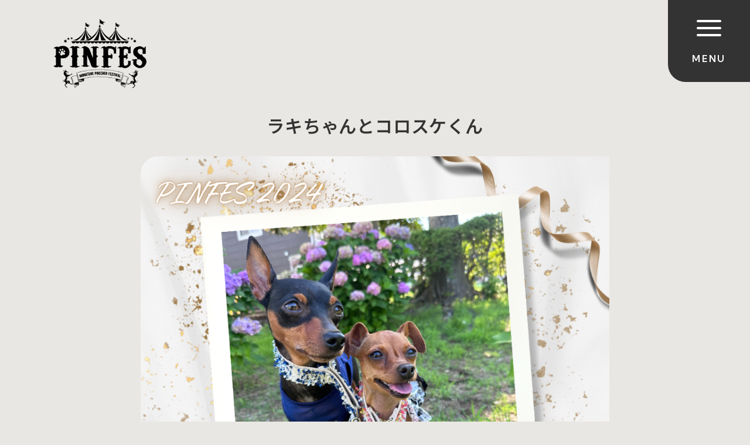

--- FILE ---
content_type: text/html; charset=UTF-8
request_url: https://pinfes.com/covermodel/605/
body_size: 25353
content:
<!DOCTYPE html>
<html lang="ja">
<head>



<!-- Head Tag  -->

<!-- Google Tag Manager -->
<script>(function(w,d,s,l,i){w[l]=w[l]||[];w[l].push({'gtm.start':
new Date().getTime(),event:'gtm.js'});var f=d.getElementsByTagName(s)[0], j=d.createElement(s),dl=l!='dataLayer'?'&l='+l:'';j.async=true;j.src=
'https://www.googletagmanager.com/gtm.js?id='+i+dl;f.parentNode.insertBefore
(j,f);
})(window,document,'script','dataLayer','GTM-PRVKSQ49');</script>
<!-- End Google Tag Manager -->

<meta name="google-site-verification" content="HoOUuttFop9dK76TSaJmx0e9TobpJOIxHp_x8JtCGHc" />




<!-- Head  Tag  -->

<meta name="viewport" content="width=device-width,initial-scale=1"/>
<meta name="viewport-extra" content="min-width=375"/>
<script async src="https://cdn.jsdelivr.net/npm/viewport-extra@2.0.1/dist/iife/viewport-extra.min.js"></script>
<meta charset="utf-8">
<meta name="robots" content="INDEX,FOLLOW">

<link rel="stylesheet" type="text/css" href="/wp/wp-content/themes/marbleco_event/common/css/reset.css">
<link rel="stylesheet" type="text/css" href="/wp/wp-content/themes/marbleco_event/common/css/import.css">

<!-- fontawesome -->
<link rel="stylesheet" href="https://cdnjs.cloudflare.com/ajax/libs/font-awesome/6.5.1/css/all.min.css" />

<script src="https://ajax.googleapis.com/ajax/libs/jquery/3.6.4/jquery.min.js"></script>





<title>ラキちゃんとコロスケくん | ピンフェス公式サイト　</title>


        <meta name="description" content="" />
        
<meta name='robots' content='max-image-preview:large' />
<link rel='dns-prefetch' href='//challenges.cloudflare.com' />
<link rel="alternate" title="oEmbed (JSON)" type="application/json+oembed" href="https://pinfes.com/wp-json/oembed/1.0/embed?url=https%3A%2F%2Fpinfes.com%2Fcovermodel%2F605%2F" />
<link rel="alternate" title="oEmbed (XML)" type="text/xml+oembed" href="https://pinfes.com/wp-json/oembed/1.0/embed?url=https%3A%2F%2Fpinfes.com%2Fcovermodel%2F605%2F&#038;format=xml" />
<style id='wp-img-auto-sizes-contain-inline-css' type='text/css'>
img:is([sizes=auto i],[sizes^="auto," i]){contain-intrinsic-size:3000px 1500px}
/*# sourceURL=wp-img-auto-sizes-contain-inline-css */
</style>
<style id='wp-emoji-styles-inline-css' type='text/css'>

	img.wp-smiley, img.emoji {
		display: inline !important;
		border: none !important;
		box-shadow: none !important;
		height: 1em !important;
		width: 1em !important;
		margin: 0 0.07em !important;
		vertical-align: -0.1em !important;
		background: none !important;
		padding: 0 !important;
	}
/*# sourceURL=wp-emoji-styles-inline-css */
</style>
<style id='classic-theme-styles-inline-css' type='text/css'>
/*! This file is auto-generated */
.wp-block-button__link{color:#fff;background-color:#32373c;border-radius:9999px;box-shadow:none;text-decoration:none;padding:calc(.667em + 2px) calc(1.333em + 2px);font-size:1.125em}.wp-block-file__button{background:#32373c;color:#fff;text-decoration:none}
/*# sourceURL=/wp-includes/css/classic-themes.min.css */
</style>
<link rel='stylesheet' id='contact-form-7-css' href='https://pinfes.com/wp/wp-content/plugins/contact-form-7/includes/css/styles.css?ver=6.1.1' type='text/css' media='all' />
<link rel="https://api.w.org/" href="https://pinfes.com/wp-json/" /><link rel="alternate" title="JSON" type="application/json" href="https://pinfes.com/wp-json/wp/v2/covermodel/605" /><link rel="EditURI" type="application/rsd+xml" title="RSD" href="https://pinfes.com/wp/xmlrpc.php?rsd" />
<meta name="generator" content="WordPress 6.9" />
<link rel="canonical" href="https://pinfes.com/covermodel/605/" />
<link rel='shortlink' href='https://pinfes.com/?p=605' />
<link rel="icon" href="https://pinfes.com/wp/wp-content/uploads/2024/03/cropped-pinfes_logo-32x32.png" sizes="32x32" />
<link rel="icon" href="https://pinfes.com/wp/wp-content/uploads/2024/03/cropped-pinfes_logo-192x192.png" sizes="192x192" />
<link rel="apple-touch-icon" href="https://pinfes.com/wp/wp-content/uploads/2024/03/cropped-pinfes_logo-180x180.png" />
<meta name="msapplication-TileImage" content="https://pinfes.com/wp/wp-content/uploads/2024/03/cropped-pinfes_logo-270x270.png" />





<style id='global-styles-inline-css' type='text/css'>
:root{--wp--preset--aspect-ratio--square: 1;--wp--preset--aspect-ratio--4-3: 4/3;--wp--preset--aspect-ratio--3-4: 3/4;--wp--preset--aspect-ratio--3-2: 3/2;--wp--preset--aspect-ratio--2-3: 2/3;--wp--preset--aspect-ratio--16-9: 16/9;--wp--preset--aspect-ratio--9-16: 9/16;--wp--preset--color--black: #000000;--wp--preset--color--cyan-bluish-gray: #abb8c3;--wp--preset--color--white: #ffffff;--wp--preset--color--pale-pink: #f78da7;--wp--preset--color--vivid-red: #cf2e2e;--wp--preset--color--luminous-vivid-orange: #ff6900;--wp--preset--color--luminous-vivid-amber: #fcb900;--wp--preset--color--light-green-cyan: #7bdcb5;--wp--preset--color--vivid-green-cyan: #00d084;--wp--preset--color--pale-cyan-blue: #8ed1fc;--wp--preset--color--vivid-cyan-blue: #0693e3;--wp--preset--color--vivid-purple: #9b51e0;--wp--preset--gradient--vivid-cyan-blue-to-vivid-purple: linear-gradient(135deg,rgb(6,147,227) 0%,rgb(155,81,224) 100%);--wp--preset--gradient--light-green-cyan-to-vivid-green-cyan: linear-gradient(135deg,rgb(122,220,180) 0%,rgb(0,208,130) 100%);--wp--preset--gradient--luminous-vivid-amber-to-luminous-vivid-orange: linear-gradient(135deg,rgb(252,185,0) 0%,rgb(255,105,0) 100%);--wp--preset--gradient--luminous-vivid-orange-to-vivid-red: linear-gradient(135deg,rgb(255,105,0) 0%,rgb(207,46,46) 100%);--wp--preset--gradient--very-light-gray-to-cyan-bluish-gray: linear-gradient(135deg,rgb(238,238,238) 0%,rgb(169,184,195) 100%);--wp--preset--gradient--cool-to-warm-spectrum: linear-gradient(135deg,rgb(74,234,220) 0%,rgb(151,120,209) 20%,rgb(207,42,186) 40%,rgb(238,44,130) 60%,rgb(251,105,98) 80%,rgb(254,248,76) 100%);--wp--preset--gradient--blush-light-purple: linear-gradient(135deg,rgb(255,206,236) 0%,rgb(152,150,240) 100%);--wp--preset--gradient--blush-bordeaux: linear-gradient(135deg,rgb(254,205,165) 0%,rgb(254,45,45) 50%,rgb(107,0,62) 100%);--wp--preset--gradient--luminous-dusk: linear-gradient(135deg,rgb(255,203,112) 0%,rgb(199,81,192) 50%,rgb(65,88,208) 100%);--wp--preset--gradient--pale-ocean: linear-gradient(135deg,rgb(255,245,203) 0%,rgb(182,227,212) 50%,rgb(51,167,181) 100%);--wp--preset--gradient--electric-grass: linear-gradient(135deg,rgb(202,248,128) 0%,rgb(113,206,126) 100%);--wp--preset--gradient--midnight: linear-gradient(135deg,rgb(2,3,129) 0%,rgb(40,116,252) 100%);--wp--preset--font-size--small: 13px;--wp--preset--font-size--medium: 20px;--wp--preset--font-size--large: 36px;--wp--preset--font-size--x-large: 42px;--wp--preset--spacing--20: 0.44rem;--wp--preset--spacing--30: 0.67rem;--wp--preset--spacing--40: 1rem;--wp--preset--spacing--50: 1.5rem;--wp--preset--spacing--60: 2.25rem;--wp--preset--spacing--70: 3.38rem;--wp--preset--spacing--80: 5.06rem;--wp--preset--shadow--natural: 6px 6px 9px rgba(0, 0, 0, 0.2);--wp--preset--shadow--deep: 12px 12px 50px rgba(0, 0, 0, 0.4);--wp--preset--shadow--sharp: 6px 6px 0px rgba(0, 0, 0, 0.2);--wp--preset--shadow--outlined: 6px 6px 0px -3px rgb(255, 255, 255), 6px 6px rgb(0, 0, 0);--wp--preset--shadow--crisp: 6px 6px 0px rgb(0, 0, 0);}:where(.is-layout-flex){gap: 0.5em;}:where(.is-layout-grid){gap: 0.5em;}body .is-layout-flex{display: flex;}.is-layout-flex{flex-wrap: wrap;align-items: center;}.is-layout-flex > :is(*, div){margin: 0;}body .is-layout-grid{display: grid;}.is-layout-grid > :is(*, div){margin: 0;}:where(.wp-block-columns.is-layout-flex){gap: 2em;}:where(.wp-block-columns.is-layout-grid){gap: 2em;}:where(.wp-block-post-template.is-layout-flex){gap: 1.25em;}:where(.wp-block-post-template.is-layout-grid){gap: 1.25em;}.has-black-color{color: var(--wp--preset--color--black) !important;}.has-cyan-bluish-gray-color{color: var(--wp--preset--color--cyan-bluish-gray) !important;}.has-white-color{color: var(--wp--preset--color--white) !important;}.has-pale-pink-color{color: var(--wp--preset--color--pale-pink) !important;}.has-vivid-red-color{color: var(--wp--preset--color--vivid-red) !important;}.has-luminous-vivid-orange-color{color: var(--wp--preset--color--luminous-vivid-orange) !important;}.has-luminous-vivid-amber-color{color: var(--wp--preset--color--luminous-vivid-amber) !important;}.has-light-green-cyan-color{color: var(--wp--preset--color--light-green-cyan) !important;}.has-vivid-green-cyan-color{color: var(--wp--preset--color--vivid-green-cyan) !important;}.has-pale-cyan-blue-color{color: var(--wp--preset--color--pale-cyan-blue) !important;}.has-vivid-cyan-blue-color{color: var(--wp--preset--color--vivid-cyan-blue) !important;}.has-vivid-purple-color{color: var(--wp--preset--color--vivid-purple) !important;}.has-black-background-color{background-color: var(--wp--preset--color--black) !important;}.has-cyan-bluish-gray-background-color{background-color: var(--wp--preset--color--cyan-bluish-gray) !important;}.has-white-background-color{background-color: var(--wp--preset--color--white) !important;}.has-pale-pink-background-color{background-color: var(--wp--preset--color--pale-pink) !important;}.has-vivid-red-background-color{background-color: var(--wp--preset--color--vivid-red) !important;}.has-luminous-vivid-orange-background-color{background-color: var(--wp--preset--color--luminous-vivid-orange) !important;}.has-luminous-vivid-amber-background-color{background-color: var(--wp--preset--color--luminous-vivid-amber) !important;}.has-light-green-cyan-background-color{background-color: var(--wp--preset--color--light-green-cyan) !important;}.has-vivid-green-cyan-background-color{background-color: var(--wp--preset--color--vivid-green-cyan) !important;}.has-pale-cyan-blue-background-color{background-color: var(--wp--preset--color--pale-cyan-blue) !important;}.has-vivid-cyan-blue-background-color{background-color: var(--wp--preset--color--vivid-cyan-blue) !important;}.has-vivid-purple-background-color{background-color: var(--wp--preset--color--vivid-purple) !important;}.has-black-border-color{border-color: var(--wp--preset--color--black) !important;}.has-cyan-bluish-gray-border-color{border-color: var(--wp--preset--color--cyan-bluish-gray) !important;}.has-white-border-color{border-color: var(--wp--preset--color--white) !important;}.has-pale-pink-border-color{border-color: var(--wp--preset--color--pale-pink) !important;}.has-vivid-red-border-color{border-color: var(--wp--preset--color--vivid-red) !important;}.has-luminous-vivid-orange-border-color{border-color: var(--wp--preset--color--luminous-vivid-orange) !important;}.has-luminous-vivid-amber-border-color{border-color: var(--wp--preset--color--luminous-vivid-amber) !important;}.has-light-green-cyan-border-color{border-color: var(--wp--preset--color--light-green-cyan) !important;}.has-vivid-green-cyan-border-color{border-color: var(--wp--preset--color--vivid-green-cyan) !important;}.has-pale-cyan-blue-border-color{border-color: var(--wp--preset--color--pale-cyan-blue) !important;}.has-vivid-cyan-blue-border-color{border-color: var(--wp--preset--color--vivid-cyan-blue) !important;}.has-vivid-purple-border-color{border-color: var(--wp--preset--color--vivid-purple) !important;}.has-vivid-cyan-blue-to-vivid-purple-gradient-background{background: var(--wp--preset--gradient--vivid-cyan-blue-to-vivid-purple) !important;}.has-light-green-cyan-to-vivid-green-cyan-gradient-background{background: var(--wp--preset--gradient--light-green-cyan-to-vivid-green-cyan) !important;}.has-luminous-vivid-amber-to-luminous-vivid-orange-gradient-background{background: var(--wp--preset--gradient--luminous-vivid-amber-to-luminous-vivid-orange) !important;}.has-luminous-vivid-orange-to-vivid-red-gradient-background{background: var(--wp--preset--gradient--luminous-vivid-orange-to-vivid-red) !important;}.has-very-light-gray-to-cyan-bluish-gray-gradient-background{background: var(--wp--preset--gradient--very-light-gray-to-cyan-bluish-gray) !important;}.has-cool-to-warm-spectrum-gradient-background{background: var(--wp--preset--gradient--cool-to-warm-spectrum) !important;}.has-blush-light-purple-gradient-background{background: var(--wp--preset--gradient--blush-light-purple) !important;}.has-blush-bordeaux-gradient-background{background: var(--wp--preset--gradient--blush-bordeaux) !important;}.has-luminous-dusk-gradient-background{background: var(--wp--preset--gradient--luminous-dusk) !important;}.has-pale-ocean-gradient-background{background: var(--wp--preset--gradient--pale-ocean) !important;}.has-electric-grass-gradient-background{background: var(--wp--preset--gradient--electric-grass) !important;}.has-midnight-gradient-background{background: var(--wp--preset--gradient--midnight) !important;}.has-small-font-size{font-size: var(--wp--preset--font-size--small) !important;}.has-medium-font-size{font-size: var(--wp--preset--font-size--medium) !important;}.has-large-font-size{font-size: var(--wp--preset--font-size--large) !important;}.has-x-large-font-size{font-size: var(--wp--preset--font-size--x-large) !important;}
/*# sourceURL=global-styles-inline-css */
</style>
</head>

<body class="covermode c2">


<!-- Google Tag Manager (noscript) -->

<!-- End Google Tag Manager (noscript) -->









<!-- //SNS -->



		



<div class="head">
<h1 id="logo"><a class="" href="/">

<img src="https://pinfes.com/wp/wp-content/uploads/2024/03/pinfes_logo-1-e1711622600813.png" alt="ピンフェス公式サイト　">



</a></h1>
</div><!-- .head -->

<div class="openbtn"><span></span><span></span><span></span></div>
<nav id="g-nav">
<div id="g-nav-list">

<div id="naviWrap">


<aside><a href="/">トップ</a></aside>
<aside><a href="/news">お知らせ</a></aside><aside><a href="/rules">ご参加規約</a></aside>
<aside><a href="/faq">よくある質問</a></aside><aside><a href="/contact">お問い合わせ</a></aside>
<aside><a href="/request">ご出店希望の事業者様へ</a></aside>
<aside><a href="/media">メディア・取材のご相談</a></aside>
<aside><a href="/archive">開催実績</a></aside>

<ul class="snsIcon">
<li><a href="https://www.instagram.com/pinfes_official/" target="_blank"><i class="fa-brands fa-instagram"></i></a></li><li><a href="https://www.facebook.com/minipinpinfes/" target="_blank"><i class="fa-brands fa-facebook"></i></a></li></ul>
</div><!-- #NaviWrap -->

</div><!-- #g-nav-list -->
</nav><!-- #g-nav -->





<main id="main">



<div class="container c2">
<div class="contents">


<section id="covermodeArea">

<figure>
<figcaption>ラキちゃんとコロスケくん</figcaption>
<img width="1024" height="1024" src="https://pinfes.com/wp/wp-content/uploads/2024/07/7a498afdafc7fa49f3a7fbbc4e1e5364-1024x1024.png" class="attachment-large size-large wp-post-image" alt="" decoding="async" fetchpriority="high" srcset="https://pinfes.com/wp/wp-content/uploads/2024/07/7a498afdafc7fa49f3a7fbbc4e1e5364-1024x1024.png 1024w, https://pinfes.com/wp/wp-content/uploads/2024/07/7a498afdafc7fa49f3a7fbbc4e1e5364-300x300.png 300w, https://pinfes.com/wp/wp-content/uploads/2024/07/7a498afdafc7fa49f3a7fbbc4e1e5364-150x150.png 150w, https://pinfes.com/wp/wp-content/uploads/2024/07/7a498afdafc7fa49f3a7fbbc4e1e5364-768x768.png 768w, https://pinfes.com/wp/wp-content/uploads/2024/07/7a498afdafc7fa49f3a7fbbc4e1e5364-600x600.png 600w, https://pinfes.com/wp/wp-content/uploads/2024/07/7a498afdafc7fa49f3a7fbbc4e1e5364.png 1080w" sizes="(max-width: 1024px) 100vw, 1024px" /></figure>

<article class="comment">
<p>
咲き誇る紫陽花をバックに映る素敵なお写真をセレクトさせていただきました🙌💕</p>
</article>

<div class="moreBtn"><a href="https://www.instagram.com/lakikoro/" target="_blank"><span><i class="fa-brands fa-instagram"></i>Instagram</span></a></div>

</section><!-- #covermodeArea -->



</div><!-- .contents -->
</div><!-- .container -->



<div class="container p3">
<div class="contents">

<nav id="iNavi">

<a href="/rules">
<figure><img src="/wp/wp-content/themes/marbleco_event/common/images/icon5.svg" alt=""></figure>
<dl>
<dt>ご参加の注意事項</dt>
<dd>CAUTION</dd>
</dl>
</a>


<a href="/faq">
<figure><img src="/wp/wp-content/themes/marbleco_event/common/images/icon6.svg" alt=""></figure>
<dl>
<dt>よくある質問</dt>
<dd>FAQ</dd>
</dl>
</a>


</nav><!-- #iNavi -->

</div><!-- .contents -->
</div><!-- .container -->


<div class="container c3">
<div class="contents w1500">

<nav id="cNavi">

<a href="/contact">
<aside>
<dl>
<dt>お問い合わせ</dt>
<dd>CONTACT</dd>
</dl>
<figure><img src="/wp/wp-content/themes/marbleco_event/common/images/icon3.svg" alt="お問い合わせ"></figure>
</aside>
</a>

<a href="/request">
<aside>
<dl>
<dt>ご出店希望の事業者様へ</dt>
<dd>REQUEST</dd>
</dl>
<figure><img src="/wp/wp-content/themes/marbleco_event/common/images/icon2.svg" alt="ご出店希望の事業者様へ"></figure>
</aside>
</a>

<a href="/media">
<aside>
<dl>
<dt>メディア・<br class="sp">取材のご相談</dt>
<dd>MEDIA</dd>
</dl>
<figure><img src="/wp/wp-content/themes/marbleco_event/common/images/icon4.svg" alt=""></figure>
</aside>
</a>

</nav><!-- #cNavi -->

</div><!-- .contents -->
</div><!-- .container -->




</main>




<!-- //SNS -->



		



<footer class="foot" id="footerFix">
<section id="footer">

<nav id="footNavi">
<ul>
<li><a href="/rules">ご参加規約</a></li>
<li><a href="/archive">開催実績</a></li>
<li><a href="/contact">お問い合わせ</a></li>
<li><a href="https://marbleco.co.jp/company/" target="_blank">会社概要（運営会社）</a></li>
<li><a href="https://marbleco.co.jp/privacypolicy/" target="_blank">プライバシーポリシー</a></li>
</ul>

<ul class="sns">
<li>FOLLOW US</li>
<li><a href="https://www.instagram.com/pinfes_official/" target="_blank"><i class="fa-brands fa-instagram"></i></a></li><li><a href="https://www.facebook.com/minipinpinfes/" target="_blank"><i class="fa-brands fa-facebook"></i></a></li></ul>

</nav><!-- #footNavi -->


<p id="copyRight">&copy; 株式会社マーブル&amp;コー</p>


</section><!-- #footer -->
</footer>


<div id="pageTop"><a href="JavaScript:scrollTo(0,0)" onClick="slowdownScroll();return false;"><span>PAGE TOP</span><img src="/wp/wp-content/themes/marbleco_event/common/images/pagetop.svg" alt="TOP" /></a></div>





<script src="https://cdnjs.cloudflare.com/ajax/libs/jquery-easing/1.3/jquery.easing.min.js"></script>
<script src="https://cdnjs.cloudflare.com/ajax/libs/jquery.transit/0.9.12/jquery.transit.min.js" integrity="sha512-ueXKWOB9liraz677EVGxz6H8nLk3RJjNv8Bfc0WrO9K9NyxROX3D/6bvZ9RYvAcYFxsVU+I0Jt/AMK0Nk8ya5g==" crossorigin="anonymous" referrerpolicy="no-referrer"></script>

<script src="/wp/wp-content/themes/marbleco_event/common/js/scroll.js"></script>
<script src="/wp/wp-content/themes/marbleco_event/common/js/footerFixed.js"></script>


<script src="/wp/wp-content/themes/marbleco_event/common/js/common.js"></script>



<script type="speculationrules">
{"prefetch":[{"source":"document","where":{"and":[{"href_matches":"/*"},{"not":{"href_matches":["/wp/wp-*.php","/wp/wp-admin/*","/wp/wp-content/uploads/*","/wp/wp-content/*","/wp/wp-content/plugins/*","/wp/wp-content/themes/marbleco_event/*","/*\\?(.+)"]}},{"not":{"selector_matches":"a[rel~=\"nofollow\"]"}},{"not":{"selector_matches":".no-prefetch, .no-prefetch a"}}]},"eagerness":"conservative"}]}
</script>
<script type="text/javascript" src="https://pinfes.com/wp/wp-includes/js/dist/hooks.min.js?ver=dd5603f07f9220ed27f1" id="wp-hooks-js"></script>
<script type="text/javascript" src="https://pinfes.com/wp/wp-includes/js/dist/i18n.min.js?ver=c26c3dc7bed366793375" id="wp-i18n-js"></script>
<script type="text/javascript" id="wp-i18n-js-after">
/* <![CDATA[ */
wp.i18n.setLocaleData( { 'text direction\u0004ltr': [ 'ltr' ] } );
//# sourceURL=wp-i18n-js-after
/* ]]> */
</script>
<script type="text/javascript" src="https://pinfes.com/wp/wp-content/plugins/contact-form-7/includes/swv/js/index.js?ver=6.1.1" id="swv-js"></script>
<script type="text/javascript" id="contact-form-7-js-translations">
/* <![CDATA[ */
( function( domain, translations ) {
	var localeData = translations.locale_data[ domain ] || translations.locale_data.messages;
	localeData[""].domain = domain;
	wp.i18n.setLocaleData( localeData, domain );
} )( "contact-form-7", {"translation-revision-date":"2025-08-05 08:50:03+0000","generator":"GlotPress\/4.0.1","domain":"messages","locale_data":{"messages":{"":{"domain":"messages","plural-forms":"nplurals=1; plural=0;","lang":"ja_JP"},"This contact form is placed in the wrong place.":["\u3053\u306e\u30b3\u30f3\u30bf\u30af\u30c8\u30d5\u30a9\u30fc\u30e0\u306f\u9593\u9055\u3063\u305f\u4f4d\u7f6e\u306b\u7f6e\u304b\u308c\u3066\u3044\u307e\u3059\u3002"],"Error:":["\u30a8\u30e9\u30fc:"]}},"comment":{"reference":"includes\/js\/index.js"}} );
//# sourceURL=contact-form-7-js-translations
/* ]]> */
</script>
<script type="text/javascript" id="contact-form-7-js-before">
/* <![CDATA[ */
var wpcf7 = {
    "api": {
        "root": "https:\/\/pinfes.com\/wp-json\/",
        "namespace": "contact-form-7\/v1"
    }
};
//# sourceURL=contact-form-7-js-before
/* ]]> */
</script>
<script type="text/javascript" src="https://pinfes.com/wp/wp-content/plugins/contact-form-7/includes/js/index.js?ver=6.1.1" id="contact-form-7-js"></script>
<script type="text/javascript" src="https://challenges.cloudflare.com/turnstile/v0/api.js" id="cloudflare-turnstile-js" data-wp-strategy="async"></script>
<script type="text/javascript" id="cloudflare-turnstile-js-after">
/* <![CDATA[ */
document.addEventListener( 'wpcf7submit', e => turnstile.reset() );
//# sourceURL=cloudflare-turnstile-js-after
/* ]]> */
</script>
<script id="wp-emoji-settings" type="application/json">
{"baseUrl":"https://s.w.org/images/core/emoji/17.0.2/72x72/","ext":".png","svgUrl":"https://s.w.org/images/core/emoji/17.0.2/svg/","svgExt":".svg","source":{"concatemoji":"https://pinfes.com/wp/wp-includes/js/wp-emoji-release.min.js?ver=6.9"}}
</script>
<script type="module">
/* <![CDATA[ */
/*! This file is auto-generated */
const a=JSON.parse(document.getElementById("wp-emoji-settings").textContent),o=(window._wpemojiSettings=a,"wpEmojiSettingsSupports"),s=["flag","emoji"];function i(e){try{var t={supportTests:e,timestamp:(new Date).valueOf()};sessionStorage.setItem(o,JSON.stringify(t))}catch(e){}}function c(e,t,n){e.clearRect(0,0,e.canvas.width,e.canvas.height),e.fillText(t,0,0);t=new Uint32Array(e.getImageData(0,0,e.canvas.width,e.canvas.height).data);e.clearRect(0,0,e.canvas.width,e.canvas.height),e.fillText(n,0,0);const a=new Uint32Array(e.getImageData(0,0,e.canvas.width,e.canvas.height).data);return t.every((e,t)=>e===a[t])}function p(e,t){e.clearRect(0,0,e.canvas.width,e.canvas.height),e.fillText(t,0,0);var n=e.getImageData(16,16,1,1);for(let e=0;e<n.data.length;e++)if(0!==n.data[e])return!1;return!0}function u(e,t,n,a){switch(t){case"flag":return n(e,"\ud83c\udff3\ufe0f\u200d\u26a7\ufe0f","\ud83c\udff3\ufe0f\u200b\u26a7\ufe0f")?!1:!n(e,"\ud83c\udde8\ud83c\uddf6","\ud83c\udde8\u200b\ud83c\uddf6")&&!n(e,"\ud83c\udff4\udb40\udc67\udb40\udc62\udb40\udc65\udb40\udc6e\udb40\udc67\udb40\udc7f","\ud83c\udff4\u200b\udb40\udc67\u200b\udb40\udc62\u200b\udb40\udc65\u200b\udb40\udc6e\u200b\udb40\udc67\u200b\udb40\udc7f");case"emoji":return!a(e,"\ud83e\u1fac8")}return!1}function f(e,t,n,a){let r;const o=(r="undefined"!=typeof WorkerGlobalScope&&self instanceof WorkerGlobalScope?new OffscreenCanvas(300,150):document.createElement("canvas")).getContext("2d",{willReadFrequently:!0}),s=(o.textBaseline="top",o.font="600 32px Arial",{});return e.forEach(e=>{s[e]=t(o,e,n,a)}),s}function r(e){var t=document.createElement("script");t.src=e,t.defer=!0,document.head.appendChild(t)}a.supports={everything:!0,everythingExceptFlag:!0},new Promise(t=>{let n=function(){try{var e=JSON.parse(sessionStorage.getItem(o));if("object"==typeof e&&"number"==typeof e.timestamp&&(new Date).valueOf()<e.timestamp+604800&&"object"==typeof e.supportTests)return e.supportTests}catch(e){}return null}();if(!n){if("undefined"!=typeof Worker&&"undefined"!=typeof OffscreenCanvas&&"undefined"!=typeof URL&&URL.createObjectURL&&"undefined"!=typeof Blob)try{var e="postMessage("+f.toString()+"("+[JSON.stringify(s),u.toString(),c.toString(),p.toString()].join(",")+"));",a=new Blob([e],{type:"text/javascript"});const r=new Worker(URL.createObjectURL(a),{name:"wpTestEmojiSupports"});return void(r.onmessage=e=>{i(n=e.data),r.terminate(),t(n)})}catch(e){}i(n=f(s,u,c,p))}t(n)}).then(e=>{for(const n in e)a.supports[n]=e[n],a.supports.everything=a.supports.everything&&a.supports[n],"flag"!==n&&(a.supports.everythingExceptFlag=a.supports.everythingExceptFlag&&a.supports[n]);var t;a.supports.everythingExceptFlag=a.supports.everythingExceptFlag&&!a.supports.flag,a.supports.everything||((t=a.source||{}).concatemoji?r(t.concatemoji):t.wpemoji&&t.twemoji&&(r(t.twemoji),r(t.wpemoji)))});
//# sourceURL=https://pinfes.com/wp/wp-includes/js/wp-emoji-loader.min.js
/* ]]> */
</script>


<!-- Body Tag  -->

<!-- Google Tag Manager (noscript) -->
<noscript><iframe
src="https://www.googletagmanager.com/ns.html?id=GTM-PRVKSQ49"
height="0" width="0"
style="display:none;visibility:hidden"></iframe></noscript>
<!-- End Google Tag Manager (noscript) -->




<!-- Body  Tag  -->






</body>
</html>

--- FILE ---
content_type: text/css
request_url: https://pinfes.com/wp/wp-content/themes/marbleco_event/common/css/common.css
body_size: 11036
content:
@charset "UTF-8";

/* -----------------------------------------------
FileName: common.css
----------------------------------------------- */

.grecaptcha-badge{left:6px!important;width:70px!important;}
.grecaptcha-badge:hover{left:6px!important;width:256px!important;}

.pc {display:block !important;}
.sp {display:none !important;}


#ticketLink {
    position: fixed;
    bottom: 30px;
    left: 30px;
    z-index: 100;
}

#ticketLink a {
    display: flex;
    text-decoration: none;
    color: #fff;
    background: #158042;
    width: 425px;
    box-sizing: border-box;
    padding: 10px 20px 10px 30px;
    position: relative;
}

#ticketLink a::after {
    content: "";
    display: block;
    width: 12px;
    height: 22px;
    background: url("../images/arrow2.svg") center center no-repeat;
    background-size: contain;
    position: absolute;
    top: 0;
    bottom: 0;
    right: 1em;
    margin: auto;
    transition: .2s;
}

#ticketLink a:hover::after {
    right: .6em;
}

#ticketLink a aside {
    height: 100px;
    display: flex;
    align-items: center;
    border-right: 1px solid #fff;
    gap:0 1.5em;
    padding: 0 2em 0 0;
}

#ticketLink a aside dt {
    font-size: 1.25em;
    font-weight: 500;
    line-height: 1em;
    margin: 0 0 .5em 0;
}

#ticketLink a aside dd {
    font-size: 0.875em;
    font-weight: 500;
    line-height: 1em;
    letter-spacing: .1em;
    font-family: 'Kumbh Sans', sans-serif;
}

.head {
    position: absolute;
    top:30px;
	left:calc(100% - ((100% + 1400px) / 2));
    z-index: 100;
    
}

.home .head {
    top:50px;
    background: #fff;
    padding: 0 20px 20px 0;
    border-radius: 0 0 30px 0;
}

.head h1#logo a {
	display:flex;
    align-items: center;
    justify-content: center;
    text-align: center;

}


.head h1#logo a img {
    width: auto;
	width:265px;
	height:125px;
    object-fit: contain;
    object-position: center center;


}





dl.title {
    margin: 0 0 3em 0;
    text-align: center;
}

dl.title.x2 {
    text-align: left;
}

dl.title dt {
    line-height: 1em;
    margin: 0 0 1.1em 0;
}

dl.title dt h2 {
    line-height: 1.45em;
    font-weight: 500;
    font-size: 2em;
    letter-spacing: .05em;
}

dl.title dd {
    line-height: 1em;
    font-family: 'Kumbh Sans', sans-serif;
    font-size: 1.125em;
    font-weight: 600;
    letter-spacing: .1em;
}


.moreBtn {
    width: 240px;
    margin: auto;
    text-align: center;
}

.moreBtn a {
    width: 100%;
    height: 60px;
    display: flex;
    align-items: center;
    justify-content: center;
    text-decoration: none;
    font-weight: 500;
    font-size: 1.125em;
    line-height: 1em;
    border: 2px solid #333333;
    padding: 0 0;
    border-radius: 9999px;
    position: relative;
    box-sizing: border-box;
}

.moreBtn a:hover {
    color: #fff;
    background: #333;
}

.moreBtn a span {
    display: flex;
    justify-content:center;
    align-items: center;
}

.moreBtn a i {
    font-size: 1.25em;
    margin: .2em .3em 0 0;
}


#cNavi {
    display: flex;
}

#cNavi a {
    display: flex;
    text-align: center;
    align-items: center;
    justify-content: center;
    color: #fff;
    width: 33.33333%;
    padding: 6.5em 0;
    box-sizing: border-box;
    text-decoration: none;
}

#cNavi a:nth-child(2) {
    border-left: 1px solid #fff;
    border-right: 1px solid #fff;
}

#cNavi a dl {
    margin: 0 0 2em 0;
}

#cNavi a dt {
    font-size: 2em;
    font-weight: 500;
    line-height: 1em;
    margin: 0 0 .6em 0;
}

#cNavi a dd {
    font-size: 1.125em;
    line-height: 1em;
    font-family: 'Kumbh Sans', sans-serif;
    font-weight: 500;
}

#footNavi {
    display: flex;
    justify-content: space-between;
    margin: 0 0 60px 0;
}

#footNavi ul {
    display: flex;
    align-items: center;
    gap:0 1.8em;
}

#footNavi ul.sns {
    gap:0 .8em;
}

#footNavi ul li {
    font-size: 1.125em;
    font-weight: 500;
}

#footNavi ul.sns li {
    font-size: 0.875em;
    font-weight: 500;
    font-family: 'Kumbh Sans', sans-serif;
}

#footNavi ul.sns li i {
    font-size: 2.2em;
}

#footNavi ul.sns a {
    text-decoration: none;
}


#pageTop {
	display: block;
	position:fixed;
	bottom:-200px;
	right:20px;
	margin:0;
	padding:0;
	width: fit-content;
	z-index:80;
    font-size: 0.9375em;
    line-height: 1em;
    font-family: 'Kumbh Sans', sans-serif;
    font-weight: 600;
}

#pageTop a {
    display:flex;
    align-items: center;
    gap:0 .5em;
    text-decoration: none;
}

#pageTop a:hover {
    opacity: .8;
}


table.alt {
    width: 100%;
}

table.alt th {
    text-align: left;
    font-weight: 500;
    vertical-align: top;
    font-size: 1.125em;
    padding: 1.5em 0;
    width: 10em;
}

table.alt td {
    font-size: 1.125em;
    padding: 1.5em 0;

}

table.alt tr:not(:last-child) th,
table.alt tr:not(:last-child) td {
    border-bottom: 2px dashed #D9D4CE;
}
#archiveArea table.alt tr {
    white-space: nowrap;
}

#archiveArea table.alt td:last-child {
    text-align: right;
    white-space: nowrap;
}

img.noimage {
	border:1px solid #efefef !important;
	box-sizing:border-box;
    object-position: 50% 50% !important;
}

/*--ページャー--*/

.navigation {
    text-align: center;
    clear:both;
	padding:0 0 0 0;
	font-size:0.88889em;
	font-weight:500;
    font-family: 'Kumbh Sans', sans-serif;
}

.navigation .screen-reader-text {
    display:none;
}

.navigation .nav-links {
    display: flex;
    justify-content: center;
    align-items: center;
    font-weight: 500;
    gap:0 10px;
}

.navigation .nav-links span.current {
	border:2px solid #333;
	width:40px;
	height:40px;
	line-height:1em;
	text-align:center;
	background:#333;
	color:#fff;
	display:flex;
    align-items: center;
    justify-content: center;
    box-sizing: border-box;
    border-radius: 9999px;
}

.navigation .nav-links a {
    text-decoration: none;
}

.navigation .nav-links a.page-numbers {
	width:40px;
	height:40px;
	line-height:1em;
	text-align:center;
	display:flex;
    align-items: center;
    justify-content: center;
    box-sizing: border-box;
    border:2px solid #D9D4CE;
    border-radius: 9999px;
    color: #D9D4CE;
}

.navigation .nav-links a.page-numbers.next,
.navigation .nav-links a.page-numbers.prev{
    border: none;
    color: #52514c;
}

.navigation .nav-links .page-numbers.dots {
    display: none;
}




.grecaptcha-badge {
    z-index: 300 !important;
}





/*========= ボタンのためのCSS ===============*/
.openbtn{
    display: block;
    position:fixed;
    z-index: 500;/*ボタンを最前面に*/
    top:0;
    right: 0;
    cursor: pointer;
    width: 140px;
    height:140px;
    background: #333;
    border-radius: 0 0 0 30px;
}
    
/*×に変化*/	
.openbtn span{
    display: inline-block;
    transition: all .4s;
    position: absolute;
    right: 0;
    left: 0;
    margin: auto;
    height: 4px;
    background-color: #fff;
    width: 42px;
    border-radius: 2px;
}

.openbtn span:nth-of-type(1) {
    top:34px;	
}

.openbtn span:nth-of-type(2) {
    top:46px;
}

.openbtn span:nth-of-type(3) {
    top:58px;
}
    
.openbtn::after {
    content: "MENU";
    color: #fff;
    text-align: center;
    font-family: 'Kumbh Sans', sans-serif;
    line-height: 1em;
    font-weight: 600;
    display: block;
    width: fit-content;
    position: absolute;
    bottom: 32px;
    right: 0;
    left: 0;
    margin: auto;
    letter-spacing: .15em;
}

.openbtn.active span {
    background-color: #fff;
}

.openbtn.active span:nth-of-type(1) {
    top: 46px;
    transform: translateY(6px) rotate(-45deg);
}

.openbtn.active span:nth-of-type(2) {
    display: none;
}

.openbtn.active span:nth-of-type(3){
    top: 58px;
    transform: translateY(-6px) rotate(45deg);
}

#g-nav{
    /*position:fixed;にし、z-indexの数値を小さくして最背面へ*/
    position:fixed;
    z-index: 400;
    opacity: 1;/*はじめは透過0*/
    /*ナビの位置と形状*/
    top:0px;
    right: -400px;
    width:400px;
    height: auto;
    /*動き*/
    transition: right .6s cubic-bezier(0.190, 1.000, 0.220, 1.000);
}

/*アクティブクラスがついたら透過なしにして最前面へ*/
#g-nav.panelactive{
    opacity: 1;
    right: 0;
    z-index:400;
}



#g-nav #g-nav-list {
    display: flex;
    justify-content: flex-start;
    align-items: center;
    position: relative;
    width: 100%;
    height: 100vh;
    background-color: rgba(255, 255, 255, .85);
    border-radius: 0px;
    right: 0;
    padding: 0 2em 3em 4em;
    box-sizing: border-box;
    /* filter: drop-shadow(1px 1px 2px rgba(0,0,0,0.1)); */
}

/*ナビゲーションの縦スクロール*/
#g-nav.panelactive #g-nav-list{
    /*ナビの数が増えた場合縦スクロール*/
    z-index: 400; 
    overflow: auto;
    -webkit-overflow-scrolling: touch;
}

#naviWrap {
    display: flex;
    flex-direction: column;
    gap:1.8em 0;
    margin: 0 0 0 0;
}
    
#naviWrap aside a {
    display: block;
    text-decoration: none;
    line-height: 1em;
    font-weight: 500;
    font-size: 1.375em;
    width: fit-content;
}
    
#naviWrap a:hover {
    opacity: .8;
}


#naviWrap .snsIcon {
    display: flex;
    gap:0 1em;
    margin: 2em 0 0 0;
}

#naviWrap .snsIcon li a {
    font-size: 1.7em;
    text-decoration: none;
}

#iNavi {
    display: flex;
    justify-content: center;
    gap:0 4.615%;
}

#iNavi a {
    display: flex;
    align-items: center;
    width: 47.692%;
    text-decoration: none;
    padding: 3em 0;
    border-top: 1px solid #d9d4ce;
    border-bottom: 1px solid #d9d4ce;
    gap:0 1.2em;
    position: relative;
}

#iNavi a::after {
    content: "";
    display: block;
    width: 60px;
    height: 60px;
    background: url("../images/arrow.svg") center center no-repeat;
    background-size: contain;
    position: absolute;
    top: 0;
    bottom: 0;
    right: 0;
    margin: auto;
}

#iNavi a:hover {
    opacity: .8;
}

#iNavi a dl {
    display: flex;
    align-items: center;
}

#iNavi a dl dt {
    font-weight: 500;
    font-size: 1.5em;
}

#iNavi a dl dt::after {
    content: "｜";
    padding: 0 .6em;
}

#iNavi a dl dd {
    font-size:1.125em;
    font-weight: 600;
    font-family: 'Kumbh Sans', sans-serif;
    letter-spacing: .1em;
}

.anchor-links {
    padding-top: 150px;
    margin-top: -150px;
}

/* 光らせるためのstyle */
.shine{
  position: relative;
  overflow: hidden;
  box-sizing: border-box;
}
/* 光の疑似要素 */
.shine::after{
  content: "";
  animation: shine 3s cubic-bezier(0.25, 0, 0.25, 1) infinite;
  background: linear-gradient(to right, rgba(255,255,255,0) 0%, rgba(255,255,255,.3) 100%);
  width: 10%;
  height: 100%;
  transform: skewX(-30deg);
  top: 0;
  left: -30%;
  opacity: 0.5;
  position: absolute;
  z-index: 200;
}


/* 光の動き */
@keyframes shine{
  0% {
    left: -30%;
    opacity: 0;
  }
  70% {
    left: -30%;
    opacity: 0.5;
  }
  71% {
    left: -30%;
    opacity: 1;
  }
  100% {
    left: 120%;
    opacity: 0;
  }
}


#formArea .cf-turnstile {
	text-align: center;
	margin: 0 0 1.5em 0;
}








--- FILE ---
content_type: image/svg+xml
request_url: https://pinfes.com/wp/wp-content/themes/marbleco_event/common/images/pagetop.svg
body_size: 25483
content:
<?xml version="1.0" encoding="UTF-8"?><svg xmlns="http://www.w3.org/2000/svg" width="21.35" height="21.35" xmlns:xlink="http://www.w3.org/1999/xlink" viewBox="0 0 21.35 21.35"><defs><style>.cls-1{mix-blend-mode:multiply;opacity:.75;}.cls-2{fill:#231815;}.cls-2,.cls-3{stroke-width:0px;}.cls-4{isolation:isolate;}.cls-3{fill:#fdfdfd;}</style></defs><g class="cls-4"><g id="_レイヤー_2"><g id="text"><circle class="cls-2" cx="10.67" cy="10.67" r="10.67"/><image class="cls-1" width="316" height="300" transform="translate(2.33 2.74) scale(.05)" xlink:href="[data-uri]"/><path class="cls-3" d="M11.17,5.81c.15,1.34,1.1,2.32,2.14,2.19s1.75-1.31,1.6-2.64c-.15-1.34-1.1-2.32-2.14-2.19-1.03.12-1.75,1.31-1.6,2.64Z"/><path class="cls-3" d="M10.21,5.81c-.15,1.34-1.1,2.32-2.14,2.19s-1.75-1.31-1.6-2.64c.15-1.34,1.1-2.32,2.14-2.19,1.03.12,1.75,1.31,1.6,2.64Z"/><path class="cls-3" d="M14.88,10.16c.44,1.25,1.45,2.25,2.26,2.24.81-.01,1.47-1.03,1.46-2.28-.01-1.25-1.03-2.25-2.28-2.24-1.24.01-1.89,1.03-1.45,2.28Z"/><path class="cls-3" d="M6.47,10.16c-.44,1.25-1.45,2.25-2.26,2.24-.81-.01-1.47-1.03-1.46-2.28.01-1.25,1.03-2.25,2.28-2.24,1.24.01,1.89,1.03,1.45,2.28Z"/><path class="cls-3" d="M15.88,13.83c.3,2.28-2.07,4.31-5.26,4.37-3.18-.12-5.48-2.16-5.11-4.45.33-2.27,2.64-5.7,5.24-5.73,2.6.11,4.85,3.55,5.12,5.81Z"/></g></g></g></svg>

--- FILE ---
content_type: image/svg+xml
request_url: https://pinfes.com/wp/wp-content/themes/marbleco_event/common/images/icon3.svg
body_size: 1505
content:
<?xml version="1.0" encoding="UTF-8"?><svg id="_レイヤー_2" xmlns="http://www.w3.org/2000/svg" width="100" height="100" viewBox="0 0 100 100"><defs><style>.cls-1{fill:#fff;stroke-width:0px;}</style></defs><g id="text"><path class="cls-1" d="M50,3c25.92,0,47,21.08,47,47s-21.08,47-47,47S3,75.92,3,50,24.08,3,50,3M50,0C22.39,0,0,22.39,0,50s22.39,50,50,50,50-22.39,50-50S77.61,0,50,0h0Z"/><g id="Speech_Balloon_Dialogue"><path class="cls-1" d="M66.41,38.79h-5.31v-5.35c0-1.9-1.61-3.44-3.59-3.44h-23.91c-1.98,0-3.59,1.54-3.59,3.44v24.03c0,1,.39,1.94,1.1,2.65.71.71,1.65,1.1,2.65,1.1s1.94-.39,2.64-1.08l2.68-2.59c.43,1.43,1.8,2.49,3.44,2.49h10.66c.83,0,1.62.33,2.23.93l8.22,7.93c.71.71,1.65,1.1,2.65,1.1s1.94-.39,2.65-1.1c.71-.71,1.1-1.65,1.1-2.65v-24.03c0-1.9-1.61-3.44-3.59-3.44ZM34.64,58.35c-.48.47-1.29.47-1.77,0-.24-.24-.37-.55-.37-.88v-24.03c0-.52.49-.94,1.09-.94h23.91c.6,0,1.09.42,1.09.94v14.38c0,.52-.49.94-1.09.94h-10.66c-1.5,0-2.92.58-3.96,1.63l-8.25,7.96ZM67.5,66.25c0,.33-.13.64-.37.88-.48.48-1.28.49-1.78-.01l-8.22-7.93c-1.06-1.06-2.48-1.65-3.98-1.65h-10.66c-.6,0-1.09-.42-1.09-.94v-1.32l3.23-3.12c.59-.59,1.38-.92,2.21-.92h10.66c1.98,0,3.59-1.54,3.59-3.44v-6.53h5.31c.6,0,1.09.42,1.09.94v24.03ZM45.62,45c1.04,0,1.88-.84,1.88-1.88s-.84-1.88-1.88-1.88-1.88.84-1.88,1.88.84,1.88,1.88,1.88ZM38.12,41.25c-1.04,0-1.88.84-1.88,1.88s.84,1.88,1.88,1.88,1.88-.84,1.88-1.88-.84-1.88-1.88-1.88ZM53.12,45c1.04,0,1.88-.84,1.88-1.88s-.84-1.88-1.88-1.88-1.88.84-1.88,1.88.84,1.88,1.88,1.88Z"/></g></g></svg>